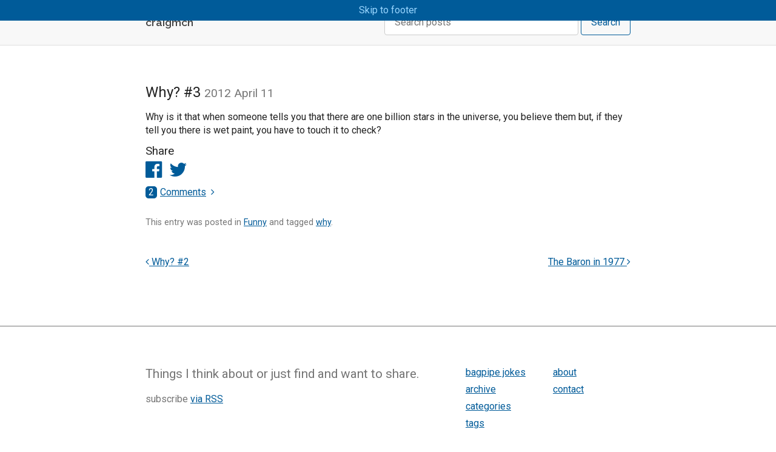

--- FILE ---
content_type: text/html; charset=utf-8
request_url: https://craigmcn.ca/why-3.html
body_size: 2662
content:
<!DOCTYPE html>
<html lang="en">

  <head>
  <meta charset="utf-8">
  <meta http-equiv="X-UA-Compatible" content="IE=edge">
  <meta name="viewport" content="width=device-width, initial-scale=1">
  
  <title>Why? #3 | craigmcn</title>

  <link rel="apple-touch-icon" sizes="180x180" href="/apple-touch-icon.png">
  <link rel="icon" type="image/png" href="/favicon-32x32.png" sizes="32x32">
  <link rel="icon" type="image/png" href="/favicon-16x16.png" sizes="16x16">
  <link rel="manifest" href="/manifest.json">
  <link rel="mask-icon" href="/safari-pinned-tab.svg" color="#1e90ff">
  <meta name="theme-color" content="#1e90ff">

  <meta name="description"
    content="Why is it that when someone tells you that there are one billion stars in the universe, you believe them but...">

  <link rel="stylesheet" href="/css/main.css">
  <link rel="canonical" href="https://craigmcn.ca/why-3.html">
  <link rel="alternate" type="application/rss+xml" title="craigmcn"
    href="https://craigmcn.ca/feed.xml">

  <meta property="og:title"
    content="Why? #3">
  <meta property="og:type" content="website">
  <meta property="og:url"
    content="https://craigmcn.ca/why-3.html">
  <meta property="og:description"
    content="Why is it that when someone tells you that there are one billion stars in the universe, you believe them but...">
  <meta property="og:image"
    content="https://res.cloudinary.com/dwhav0odz/image/upload/v1591110968/tartan_dark_reg_1x.sm_ecfrqk.jpg">
  <meta name="twitter:card" content="summary">
  <meta name="twitter:site" content="@craigmcn">
  <meta name="twitter:title"
    content="Why? #3">
  <meta name="twitter:description"
    content="Why is it that when someone tells you that there are one billion stars in the universe, you believe them but...">
  <meta name="twitter:image"
    content="https://res.cloudinary.com/dwhav0odz/image/upload/v1591110968/tartan_dark_reg_1x.sm_ecfrqk.jpg"><link rel="stylesheet" href="/css/fslightbox.min.css"><link rel="stylesheet" href="https://cdnjs.cloudflare.com/ajax/libs/font-awesome/4.6.3/css/font-awesome.min.css">
  <script>
    (function (i, s, o, g, r, a, m) {
      i['GoogleAnalyticsObject'] = r;
      i[r] = i[r] || function () {
        (i[r].q = i[r].q || []).push(arguments)
      }, i[r].l = 1 * new Date();
      a = s.createElement(o),
        m = s.getElementsByTagName(o)[0];
      a.async = 1;
      a.src = g;
      m.parentNode.insertBefore(a, m)
    })(window, document, 'script', 'https://www.google-analytics.com/analytics.js', 'ga');
    ga('create', 'UA-7177282-2', 'auto');
    ga('send', 'pageview');
  </script>
</head>

  <body>

    <header class="header">
  <a class="skip-link" href="#main">Skip to main content</a>
  <a class="skip-link" href="#footer">Skip to footer</a>
  
  <div class="wrapper">

    <h1><a href="/">craigmcn</a></h1>

    <div>
      <form class="site-search" action="/results.html">
        <label for="q" class="visually-hidden">Search:</label>
        <input id="q" name="q" class="site-search__input" type="search" placeholder="Search posts">
        <button class="button button--primary" type="submit">Search</button>
      </form>
    </div>

  </div>

</header>


    <main id="main" class="page-content">
      <div class="wrapper">
        <article class="post" itemscope itemtype="http://schema.org/BlogPosting">

	<header class="post__header">
		<h2 class="post__title" itemprop="name headline">Why? #3
			<span class="subtitle"><time datetime="2012-04-11T09:54:05+0000"
					itemprop="datePublished">2012 April 11</time></span>
		</h2>
	</header>

	<div class="post__content" itemprop="articleBody">
		<p>Why is it that when someone tells you that there are one billion stars in the universe, you believe them but, if they tell you there is wet paint, you have to touch it to check?</p>

	</div>

	<div class="post__share">
		<h3>Share</h3>
		<p>
			<a class="sm-facebook"
				href="https://www.facebook.com/sharer.php?u=https://craigmcn.ca/why-3.html&t=Why? #3"
				title="Share on Facebook" target="_blank" rel="noopener noreferrer">
				<span class="fa fa-facebook-official fa-2x" aria-hidden="true" role="img"></span>
				<span class="sr-only">Facebook</span>
			</a>
			<a class="sm-twitter"
				href="https://twitter.com/intent/tweet?via=craigmcn&text=Why? #3&url=https://craigmcn.ca/why-3.html"
				title="Share on Twitter" target="_blank" rel="noopener noreferrer">
				<span class="fa fa-twitter fa-2x" aria-hidden="true" role="img"></span>
				<span class="sr-only">Twitter</span>
			</a>
		</p>
	</div>

	<div id="comments" class="post__comments">
		<h4><a class="toggle" href="#comments" data-target="disqus_thread"><span class="badge disqus-comment-count"
					data-disqus-url="https://craigmcn.ca/why-3.html">0</span>Comments</a></h4>
		<div id="disqus_thread" class="comments" data-type="disqus" style="display: none"></div>
		<noscript>Please enable JavaScript to view the <a href="https://disqus.com/?ref_noscript">comments powered by
				Disqus.</a></noscript>
	</div><div class="post__meta">This entry was posted in <a href="/category#funny"
		title="More posts in Funny category">Funny</a> and tagged <a href="/tag#why"
		title="More posts tagged why">why</a>.</div></article>

<nav class="post__nav"><a href="/why-2.html" title="Previous post: Why? #2"><span class="fa fa-angle-left"
			aria-hidden="true" role="img"></span>
		Why? #2</a><a href="/baron-1977.html" title="Next post: The Baron in 1977">The Baron in 1977 <span
			class="fa fa-angle-right" aria-hidden="true" role="img"></span></a></nav>
      </div>
    </main>

    <footer id="footer">

  <div class="wrapper">

    <div class="footer__grid">
      <div class="footer__grid-item">
        <p class="site-description">Things I think about or just find and want to share.</p>

        <p>subscribe <a href="/feed.xml">via RSS</a></p>
      </div>

      <div class="footer__grid-item">
        <ul>
          <li><a href="/bagpipe-jokes">bagpipe jokes</a></li>
          <li><a href="/archive.html">archive</a></li>
          <li><a href="/category">categories</a></li>
          <li><a href="/tag">tags</a></li>
        </ul>
      </div>

      <div class="footer__grid-item">
        <ul>
          <li><a href="/about/">about</a></li>
          <li><a href="/contact/">contact</a></li>
        </ul>
      </div>
    </div>

  </div>

</footer><script src="/js/fslightbox.min.js"></script>
<script>
  const toggles = document.querySelectorAll('.toggle');
  toggles.forEach(toggle => {
    toggle.addEventListener('click', e => {
      const target = document.getElementById(e.currentTarget.dataset.target)
      target.style.display = (target.style.display == "none") ? "block" : "none";
      e.currentTarget.classList.toggle('active')
      if (target.dataset.type === 'disqus' && target.childNodes.length === 0) {
        const disqus_config = function () {
          this.page.url = 'https://craigmcn.ca/why-3.html';
          this.page.identifier = '/why-3';
        };
        // disqus
        // DON'T EDIT BELOW THIS LINE
        var d = document,
          s = d.createElement('script');
        s.src = '//craigmcn.disqus.com/embed.js';
        s.setAttribute('data-timestamp', +new Date());
        (d.head || d.body).appendChild(s);
      }
    })
  })
</script>
<script id="dsq-count-scr" src="//craigmcn.disqus.com/count.js" async></script>

  <script defer src="https://static.cloudflareinsights.com/beacon.min.js/vcd15cbe7772f49c399c6a5babf22c1241717689176015" integrity="sha512-ZpsOmlRQV6y907TI0dKBHq9Md29nnaEIPlkf84rnaERnq6zvWvPUqr2ft8M1aS28oN72PdrCzSjY4U6VaAw1EQ==" data-cf-beacon='{"version":"2024.11.0","token":"f55dd11fcce048738c0bd081057fd16d","r":1,"server_timing":{"name":{"cfCacheStatus":true,"cfEdge":true,"cfExtPri":true,"cfL4":true,"cfOrigin":true,"cfSpeedBrain":true},"location_startswith":null}}' crossorigin="anonymous"></script>
</body>

</html>


--- FILE ---
content_type: text/plain
request_url: https://www.google-analytics.com/j/collect?v=1&_v=j102&a=1324080803&t=pageview&_s=1&dl=https%3A%2F%2Fcraigmcn.ca%2Fwhy-3.html&ul=en-us%40posix&dt=Why%3F%20%233%20%7C%20craigmcn&sr=1280x720&vp=1280x720&_u=IEBAAEABAAAAACAAI~&jid=1353888199&gjid=1789852905&cid=1793976448.1768907216&tid=UA-7177282-2&_gid=1974949327.1768907216&_r=1&_slc=1&z=794602246
body_size: -449
content:
2,cG-P7R79XX6X8